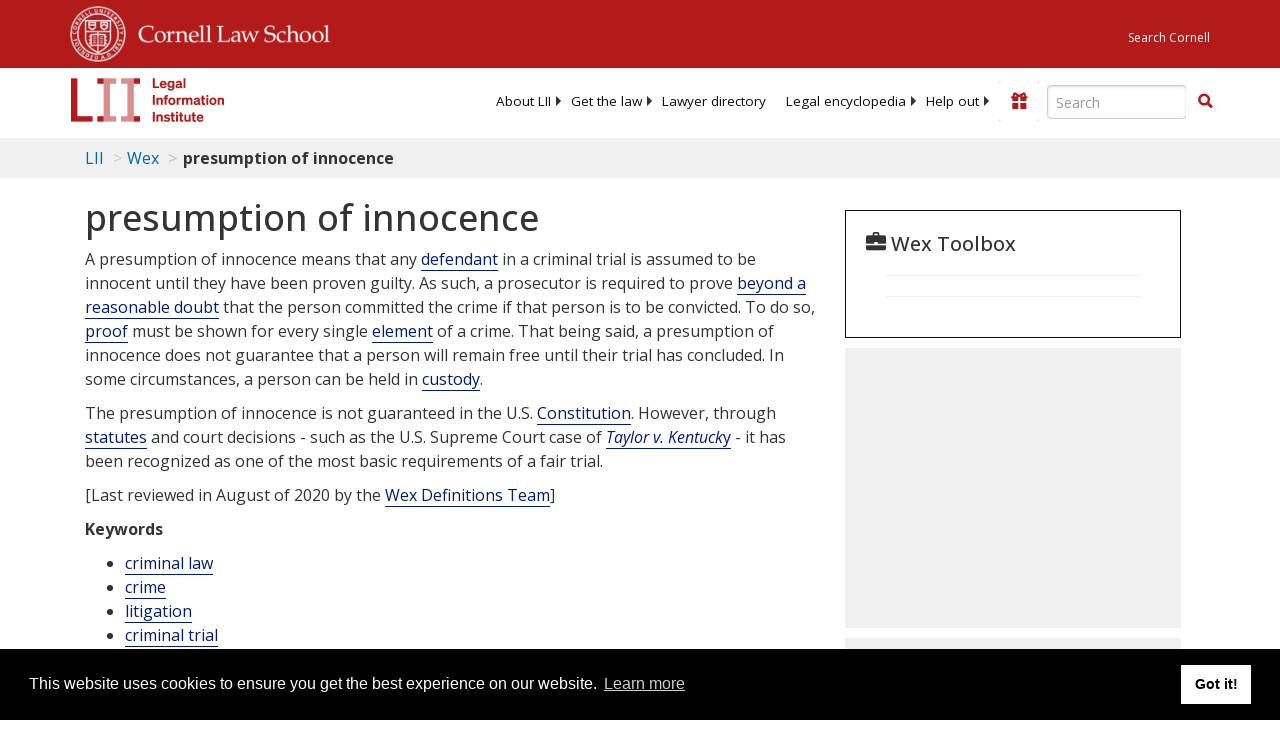

--- FILE ---
content_type: text/html; charset=UTF-8
request_url: https://www.law.cornell.edu/ajax/lii-fundraiser.php
body_size: -3
content:
{"enabled":"0","omitted":false,"onpage":"\/wex\/presumption_of_innocence"}

--- FILE ---
content_type: text/html; charset=utf-8
request_url: https://www.google.com/recaptcha/api2/aframe
body_size: 268
content:
<!DOCTYPE HTML><html><head><meta http-equiv="content-type" content="text/html; charset=UTF-8"></head><body><script nonce="jbLVS2jCZLDis1kmpkvy5A">/** Anti-fraud and anti-abuse applications only. See google.com/recaptcha */ try{var clients={'sodar':'https://pagead2.googlesyndication.com/pagead/sodar?'};window.addEventListener("message",function(a){try{if(a.source===window.parent){var b=JSON.parse(a.data);var c=clients[b['id']];if(c){var d=document.createElement('img');d.src=c+b['params']+'&rc='+(localStorage.getItem("rc::a")?sessionStorage.getItem("rc::b"):"");window.document.body.appendChild(d);sessionStorage.setItem("rc::e",parseInt(sessionStorage.getItem("rc::e")||0)+1);localStorage.setItem("rc::h",'1768539475919');}}}catch(b){}});window.parent.postMessage("_grecaptcha_ready", "*");}catch(b){}</script></body></html>